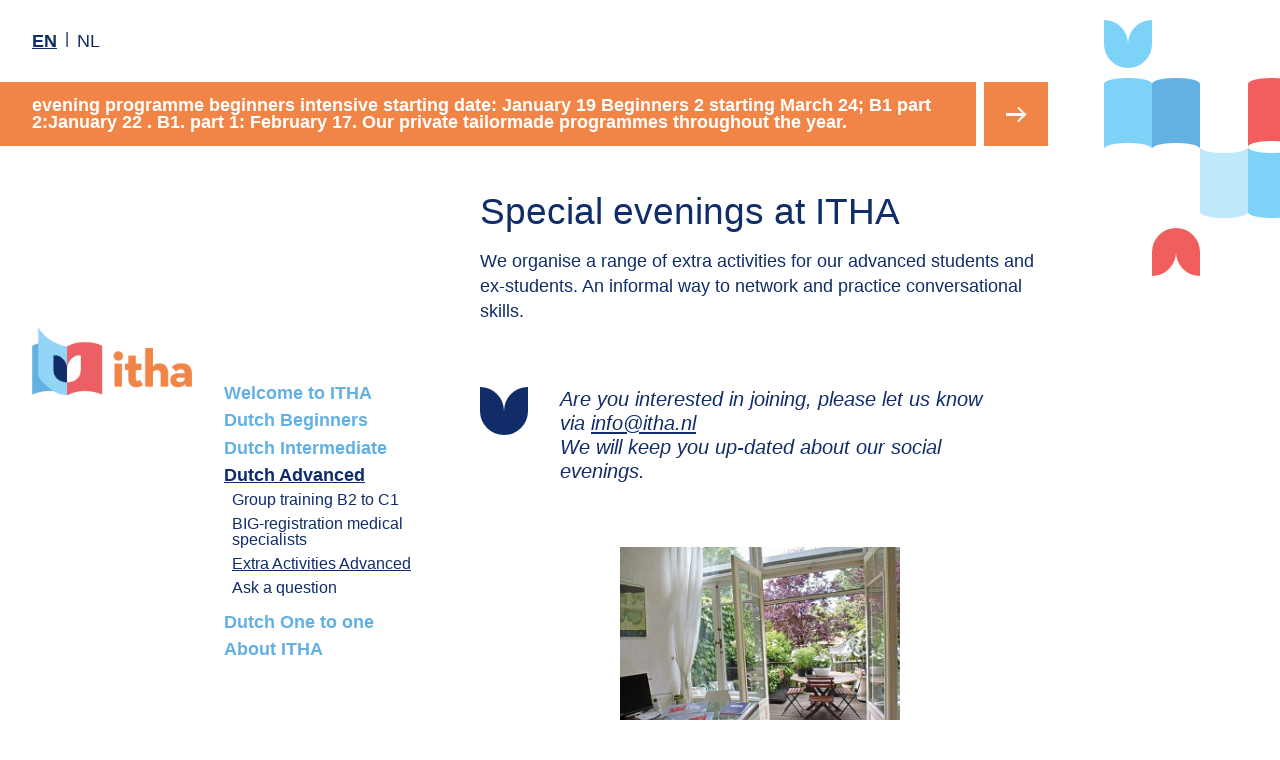

--- FILE ---
content_type: text/html; charset=UTF-8
request_url: https://itha.nl/extra-activiteiten/excursie-architectuur
body_size: 29732
content:
<!DOCTYPE html>
<html lang="en">
<head>
  
  <title>Extra Activities Advanced - ITHA - Dutch Language Institute Rotterdam</title>
  <meta charset="utf-8" />
  <meta name="description" content="ITHA language institute specialized in Dutch language courses since 1991
We organize intensive Dutch language programs for foreigners from absolute beginners to state exam level NT2-2 and C1." />
  <meta name="keywords" content="expats,expatriot,rotterdam,delft,ridderkerk,spijkenisse,cappelle ijssel,schiedam,beginners dutch,NT2,inburgering,dutch for foreigners,advanced course dutch,dutch lessons,dutch conversation,dutch language,the netherlands,dutch school,nonnen vught,inburger examen,schrijfvaardigheid,language institute,language,language training,Dutch for foreigners,intensive course Dutch,C1 level,B1 level,beginners course,summer course Dutch,Intensive training Dutch,Holland,Dutch course in the Netherlands,Dutch in Rotterdam,intermediate course Dutch,Speaking course,Bigg-registration,Intensive training dutch,Week training Dutch,The nuns,A2 level,learn dutch,Dutch for expats,tailor-made program,individual program,NT2 exam,flexible schedule course,tailor-made Dutch course,small groups,best Dutch courses,ITHA,Dutch Language Institute,ITHA dutch language institute The Hage,course Dutch,Breda,learn Dutch,Dutch B1,individual programme Dutch,medical Dutch,taaltaal,Dutch individual programme,bespoke Dutch,Dutch for British people,Dutch for architects,Dutch course in Rotterdam,Dutch online,Bigg registration,Delft,centrum rotterdam,architect offices,De Zwarte Hond,dutch for managers and speciallists,MBA,Erasmus Universiteit,Erasmus Medisch Centrum,Unilever" />
  <meta name="robots" content="index, follow" />
  <meta name="viewport" content="width=device-width,initial-scale=1.0">
  
  
  <link rel="stylesheet" type="text/css" href="https://itha.nl/assets/css/screen.css?v=20190516090459">
  
  <script>!function(w,a){a.classList.add('js'),'ontouchstart'in w&&(a.classList.add('touch'))}(window,document.documentElement)</script>
  
  
  <script defer src="https://itha.nl/assets/js/scripts.js?v=20190516090459"></script>
  
  

  <!-- Google Analytics -->
  <script>
  (function(i,s,o,g,r,a,m){i['GoogleAnalyticsObject']=r;i[r]=i[r]||function(){
  (i[r].q=i[r].q||[]).push(arguments)},i[r].l=1*new Date();a=s.createElement(o),
  m=s.getElementsByTagName(o)[0];a.async=1;a.src=g;m.parentNode.insertBefore(a,m)
  })(window,document,'script','https://www.google-analytics.com/analytics.js','ga');

  ga('create', 'UA-3119465-1', 'auto');
  ga('send', 'pageview');
  </script>
  <!-- End Google Analytics -->

</head>

<body>


<header class="header">

  <ul class="languages">
        <li lang="en">
      <a class="icon-flag-en" href="https://itha.nl/extra-activiteiten/excursie-architectuur">
        en      </a>
    </li>
        <li lang="nl">
      <a class="icon-flag-nl" href="https://itha.nl/nl/extra-activiteiten/excursie-architectuur">
        nl      </a>
    </li>
      </ul>

</header>

  <div class="highlight">
          <a href="https://www.itha.nl/nederlands-beginners/kleine-avondgroepen-beginners-1-en-beginners-2">
        <p>evening programme  beginners intensive  starting date: January 19  Beginners 2 starting March 24; B1 part 2:January 22 . B1. part 1: February 17. Our private tailormade programmes throughout  the year.</p>          </a>
      </div>


<div class="breadcrumb">
    <ol>
    <li><a href="https://itha.nl">ITHA</a></li>
      <li><a href="https://itha.nl/extra-activiteiten">Dutch Advanced</a></li>
      <li>Extra Activities Advanced</li>
  </ol>
</div>
  
<div class="container">

  <article class="content">
  	
    <h1>Special evenings at ITHA</h1>
<p>We organise a range of extra activities for our advanced students and ex-students. An informal way to network and practice conversational skills.</p>
<blockquote>
<p>Are  you interested in joining, please let us know via <a href=mailto:info@itha.nl?subject=webquery>info@itha.nl</a><br />
We will keep you up-dated about our social evenings.</p>
</blockquote>
<figure class="centre"><img src="https://itha.nl/thumbs/extra-activiteiten/excursie-architectuur/feest-jos-en-elly-2013-027-600x450.jpg" alt="feest-jos-en-elly-2013-027-600x450"><span class="type-1 bg-2"></span></figure>    
    <p class="form-actions" id="form-cancel">
      
          </p>
    <div class="form-container">
                </div>
  
  </article>

  <nav class="nav" id="MENU">
  <a href="#MENU" data-handler="toggle" class="nav-toggle" data-decorator="nav">MENU</a>
  <ul class="menu">
    <li class="menu-home"><a href="https://itha.nl"><i class="icon-logo">ITHA - Dutch Language Institute Rotterdam</i></a></li>
    <li><a style="text-decoration: none;" href="https://itha.nl">Welcome to ITHA</i></a></li>
    		  <li>
			  <a href="https://itha.nl/nederlands-beginners">Dutch Beginners</a>
			  				  <ul>
			      	    			  <li class="kleine-avondgroepen-beginners-1-en-beginners-2">
	    				  <a href="https://itha.nl/nederlands-beginners/kleine-avondgroepen-beginners-1-en-beginners-2">Evening Groups Beginner A0-A2</a>
		  			  </li>
	    		  	    			  <li class="dagprogrammas-intensief">
	    				  <a href="https://itha.nl/nederlands-beginners/dagprogrammas-intensief">Day programmes beginners intensive</a>
		  			  </li>
	    		  	    			  <li class="minigroep-op-maat">
	    				  <a href="https://itha.nl/nederlands-beginners/minigroep-op-maat">Minigroup tailormade</a>
		  			  </li>
	    		  	    			  <li class="extra-activiteiten">
	    				  <a href="https://itha.nl/nederlands-beginners/extra-activiteiten">Extra Activities Beginners</a>
		  			  </li>
	    		  	    			  <li class="vraag-stellen">
	    				  <a href="https://itha.nl/nederlands-beginners/vraag-stellen">Ask a question</a>
		  			  </li>
	    		              
	  			</ul>
	  				  </li>
	  		  <li>
			  <a href="https://itha.nl/nederlands-gevorderden">Dutch Intermediate</a>
			  				  <ul>
			      	    			  <li class="spreekvaardigheid">
	    				  <a href="https://itha.nl/nederlands-gevorderden/spreekvaardigheid">A2+ &quot;Structured speaking&quot;</a>
		  			  </li>
	    		  	    			  <li class="b1-1-niveau-en-b1-2-niveau">
	    				  <a href="https://itha.nl/nederlands-gevorderden/b1-1-niveau-en-b1-2-niveau">B1 courses</a>
		  			  </li>
	    		  	    			  <li class="maatwerk-voor-architecten-en-bouwkundigen">
	    				  <a href="https://itha.nl/nederlands-gevorderden/maatwerk-voor-architecten-en-bouwkundigen">Special language package for architects</a>
		  			  </li>
	    		  	    			  <li class="staatsexamen-nt2-2">
	    				  <a href="https://itha.nl/nederlands-gevorderden/staatsexamen-nt2-2">Exam NT2.2</a>
		  			  </li>
	    		  	    			  <li class="extra-activiteiten">
	    				  <a href="https://itha.nl/nederlands-gevorderden/extra-activiteiten">Extra Activities Intermediate</a>
		  			  </li>
	    		  	    			  <li class="vraag-stellen">
	    				  <a href="https://itha.nl/nederlands-gevorderden/vraag-stellen">Ask a question</a>
		  			  </li>
	    		              
	  			</ul>
	  				  </li>
	  		  <li>
			  <a class="active" href="https://itha.nl/extra-activiteiten">Dutch Advanced</a>
			  				  <ul>
			      	    			  <li class="groepscursus-b2">
	    				  <a href="https://itha.nl/extra-activiteiten/groepscursus-b2">Group training B2 to C1</a>
		  			  </li>
	    		  	    			  <li class="big-registratie-medisch-specialisten">
	    				  <a href="https://itha.nl/extra-activiteiten/big-registratie-medisch-specialisten">BIG-registration medical specialists</a>
		  			  </li>
	    		  	    			  <li class="excursie-architectuur">
	    				  <a class="active" href="https://itha.nl/extra-activiteiten/excursie-architectuur">Extra Activities Advanced</a>
		  			  </li>
	    		  	    			  <li class="vraag-stellen">
	    				  <a href="https://itha.nl/extra-activiteiten/vraag-stellen">Ask a question</a>
		  			  </li>
	    		              
	  			</ul>
	  				  </li>
	  		  <li>
			  <a href="https://itha.nl/individueel-programma">Dutch One to one</a>
			  				  <ul>
			      	    			  <li class="intensive-week-training">
	    				  <a href="https://itha.nl/individueel-programma/intensive-week-training">Beginners 1 or 2 weeks intensive</a>
		  			  </li>
	    		  	    			  <li class="individueel-programma-op-maat">
	    				  <a href="https://itha.nl/individueel-programma/individueel-programma-op-maat">Intermediate/Advanced bespoke</a>
		  			  </li>
	    		  	    			  <li class="vraag-stellen">
	    				  <a href="https://itha.nl/individueel-programma/vraag-stellen">Ask a question</a>
		  			  </li>
	    		              
	  			</ul>
	  				  </li>
	  		  <li>
			  <a href="https://itha.nl/locatie-inschrijven">About ITHA</a>
			  				  <ul>
			      	    			  <li class="vraag-stellen">
	    				  <a href="https://itha.nl/locatie-inschrijven/vraag-stellen">Ask a question</a>
		  			  </li>
	    		  	    			  <li class="onze-cursisten-werken-voor">
	    				  <a href="https://itha.nl/locatie-inschrijven/onze-cursisten-werken-voor">Sectors, businesses and organisations</a>
		  			  </li>
	    		  	    			  <li class="itha-voorwaarden">
	    				  <a href="https://itha.nl/locatie-inschrijven/itha-voorwaarden">ITHA terms and conditions</a>
		  			  </li>
	    		  	    			  <li class="privacy-policy">
	    				  <a href="https://itha.nl/locatie-inschrijven/privacy-policy">Privacy policy</a>
		  			  </li>
	    		              
	  			</ul>
	  				  </li>
	    </ul>
  
  <div class="social">
    <p>Follow us on <a href="https://nl-nl.facebook.com/ITHA-Dutch-Language-Institute-Rotterdam-179136748801086/" rel="noopener noreferrer" target="_blank">facebook</a></p>  </div>
  <ul class="languages">
        <li lang="en">
      <a class="icon-flag-en" href="https://itha.nl/extra-activiteiten/excursie-architectuur">
        en      </a>
    </li>
        <li lang="nl">
      <a class="icon-flag-nl" href="https://itha.nl/nl/extra-activiteiten/excursie-architectuur">
        nl      </a>
    </li>
      </ul>
  
</nav>

</div>
<footer>
  
  <ul class="logos">
          <li>
                  <a href="https://www.crkbo.nl/">
                  <img src="https://itha.nl/thumbs/crkbo_instelling_cmyk-117x100.png" alt="CRKBO">
                  </a>
                
      </li>
      </ul>

	<address class="address">
		<p>1991 - 2026 <strong>ITHA</strong><br />
Dutch Language Institute<br />
Mathenesserlaan 253 - 3021HD  Rotterdam</p>	</address>
	<div class="contact">
		<p><a href="tel:+31104254579">+31 10 4254579</a><br />
<a href="mailto:&#x69;&#110;&#102;&#x6f;&#x40;&#105;&#116;&#x68;&#97;&#46;&#x6e;&#108;">&#x69;&#x6e;&#x66;&#111;&#x40;&#105;&#116;&#x68;&#97;&#46;&#110;&#108;</a></p>    <p>Follow us on <a href="https://nl-nl.facebook.com/ITHA-Dutch-Language-Institute-Rotterdam-179136748801086/" rel="noopener noreferrer" target="_blank">facebook</a></p>  </div>
  
  <div class="footer-bg">
          <span class="type-1 bg-5"></span>
          <span class="type-1 bg-2"></span>
          <span class="type-1 bg-3"></span>
          <span class="type-1 bg-5"></span>
          <span class="type-1 bg-4"></span>
          <span class="type-1 bg-2"></span>
          <span class="type-1 bg-1"></span>
          <span class="type-1 bg-4"></span>
          <span class="type-1 bg-2"></span>
          <span class="type-1 bg-3"></span>
          <span class="type-1 bg-4"></span>
          <span class="type-1 bg-5"></span>
          <span class="type-1 bg-1"></span>
          <span class="type-1 bg-5"></span>
          <span class="type-1 bg-3"></span>
          <span class="type-1 bg-3"></span>
          <span class="type-1 bg-4"></span>
          <span class="type-1 bg-3"></span>
          <span class="type-1 bg-5"></span>
          <span class="type-1 bg-3"></span>
          <span class="type-1 bg-1"></span>
          <span class="type-1 bg-5"></span>
          <span class="type-1 bg-1"></span>
          <span class="type-1 bg-4"></span>
          <span class="type-1 bg-5"></span>
          <span class="type-1 bg-2"></span>
          <span class="type-1 bg-5"></span>
          <span class="type-1 bg-4"></span>
          <span class="type-1 bg-2"></span>
          <span class="type-1 bg-3"></span>
          <span class="type-1 bg-2"></span>
          <span class="type-1 bg-4"></span>
          <span class="type-1 bg-2"></span>
          <span class="type-1 bg-2"></span>
          <span class="type-1 bg-4"></span>
          <span class="type-1 bg-2"></span>
          <span class="type-1 bg-3"></span>
          <span class="type-1 bg-4"></span>
          <span class="type-1 bg-3"></span>
          <span class="type-1 bg-1"></span>
          <span class="type-1 bg-1"></span>
          <span class="type-1 bg-4"></span>
          <span class="type-1 bg-5"></span>
          <span class="type-1 bg-2"></span>
          <span class="type-1 bg-3"></span>
          <span class="type-1 bg-1"></span>
          <span class="type-1 bg-2"></span>
          <span class="type-1 bg-5"></span>
          <span class="type-1 bg-3"></span>
          <span class="type-1 bg-1"></span>
          <span class="type-1 bg-1"></span>
          <span class="type-1 bg-3"></span>
          <span class="type-1 bg-1"></span>
          <span class="type-1 bg-5"></span>
          <span class="type-1 bg-2"></span>
          <span class="type-1 bg-5"></span>
          <span class="type-1 bg-3"></span>
          <span class="type-1 bg-3"></span>
          <span class="type-1 bg-2"></span>
          <span class="type-1 bg-4"></span>
          <span class="type-1 bg-2"></span>
          <span class="type-1 bg-5"></span>
          <span class="type-1 bg-5"></span>
          <span class="type-1 bg-2"></span>
          <span class="type-1 bg-2"></span>
          <span class="type-1 bg-2"></span>
          <span class="type-1 bg-3"></span>
          <span class="type-1 bg-1"></span>
          <span class="type-1 bg-1"></span>
          <span class="type-1 bg-5"></span>
          <span class="type-1 bg-4"></span>
          <span class="type-1 bg-2"></span>
          <span class="type-1 bg-3"></span>
          <span class="type-1 bg-5"></span>
          <span class="type-1 bg-5"></span>
          <span class="type-1 bg-1"></span>
          <span class="type-1 bg-3"></span>
          <span class="type-1 bg-2"></span>
          <span class="type-1 bg-4"></span>
          <span class="type-1 bg-4"></span>
          <span class="type-1 bg-4"></span>
          <span class="type-1 bg-4"></span>
          <span class="type-1 bg-3"></span>
          <span class="type-1 bg-1"></span>
          <span class="type-1 bg-3"></span>
          <span class="type-1 bg-1"></span>
          <span class="type-1 bg-3"></span>
          <span class="type-1 bg-4"></span>
          <span class="type-1 bg-5"></span>
          <span class="type-1 bg-5"></span>
          <span class="type-1 bg-3"></span>
          <span class="type-1 bg-5"></span>
          <span class="type-1 bg-1"></span>
          <span class="type-1 bg-2"></span>
          <span class="type-1 bg-1"></span>
          <span class="type-1 bg-1"></span>
          <span class="type-1 bg-4"></span>
          <span class="type-1 bg-1"></span>
          <span class="type-1 bg-3"></span>
          <span class="type-1 bg-1"></span>
          <span class="type-1 bg-1"></span>
          <span class="type-1 bg-3"></span>
          <span class="type-1 bg-3"></span>
          <span class="type-1 bg-4"></span>
          <span class="type-1 bg-1"></span>
          <span class="type-1 bg-1"></span>
          <span class="type-1 bg-4"></span>
          <span class="type-1 bg-4"></span>
          <span class="type-1 bg-4"></span>
          <span class="type-1 bg-1"></span>
          <span class="type-1 bg-5"></span>
          <span class="type-1 bg-5"></span>
          <span class="type-1 bg-3"></span>
          <span class="type-1 bg-4"></span>
          <span class="type-1 bg-4"></span>
          <span class="type-1 bg-2"></span>
          <span class="type-1 bg-2"></span>
          <span class="type-1 bg-2"></span>
          <span class="type-1 bg-5"></span>
          <span class="type-1 bg-1"></span>
          <span class="type-1 bg-3"></span>
          <span class="type-1 bg-2"></span>
          <span class="type-1 bg-4"></span>
          <span class="type-1 bg-1"></span>
          <span class="type-1 bg-1"></span>
          <span class="type-1 bg-5"></span>
          <span class="type-1 bg-1"></span>
          <span class="type-1 bg-1"></span>
          <span class="type-1 bg-1"></span>
          <span class="type-1 bg-5"></span>
          <span class="type-1 bg-5"></span>
          <span class="type-1 bg-3"></span>
          <span class="type-1 bg-1"></span>
          <span class="type-1 bg-3"></span>
          <span class="type-1 bg-3"></span>
          <span class="type-1 bg-4"></span>
          <span class="type-1 bg-5"></span>
          <span class="type-1 bg-2"></span>
          <span class="type-1 bg-1"></span>
          <span class="type-1 bg-2"></span>
          <span class="type-1 bg-3"></span>
          <span class="type-1 bg-5"></span>
          <span class="type-1 bg-2"></span>
          <span class="type-1 bg-2"></span>
          <span class="type-1 bg-2"></span>
          <span class="type-1 bg-4"></span>
          <span class="type-1 bg-3"></span>
          <span class="type-1 bg-1"></span>
          <span class="type-1 bg-4"></span>
          <span class="type-1 bg-2"></span>
          <span class="type-1 bg-1"></span>
          <span class="type-1 bg-5"></span>
          <span class="type-1 bg-3"></span>
          <span class="type-1 bg-1"></span>
          <span class="type-1 bg-1"></span>
          <span class="type-1 bg-5"></span>
          <span class="type-1 bg-5"></span>
          <span class="type-1 bg-3"></span>
          <span class="type-1 bg-4"></span>
          <span class="type-1 bg-2"></span>
          <span class="type-1 bg-3"></span>
          <span class="type-1 bg-1"></span>
          <span class="type-1 bg-2"></span>
          <span class="type-1 bg-2"></span>
          <span class="type-1 bg-4"></span>
          <span class="type-1 bg-1"></span>
          <span class="type-1 bg-2"></span>
          <span class="type-1 bg-3"></span>
          <span class="type-1 bg-2"></span>
          <span class="type-1 bg-5"></span>
          <span class="type-1 bg-4"></span>
          <span class="type-1 bg-4"></span>
          <span class="type-1 bg-5"></span>
          <span class="type-1 bg-2"></span>
          <span class="type-1 bg-4"></span>
          <span class="type-1 bg-5"></span>
          <span class="type-1 bg-3"></span>
          <span class="type-1 bg-5"></span>
          <span class="type-1 bg-2"></span>
          <span class="type-1 bg-1"></span>
          <span class="type-1 bg-3"></span>
          <span class="type-1 bg-3"></span>
          <span class="type-1 bg-2"></span>
          <span class="type-1 bg-4"></span>
          <span class="type-1 bg-5"></span>
          <span class="type-1 bg-5"></span>
          <span class="type-1 bg-3"></span>
          <span class="type-1 bg-5"></span>
          <span class="type-1 bg-1"></span>
          <span class="type-1 bg-2"></span>
          <span class="type-1 bg-5"></span>
          <span class="type-1 bg-1"></span>
          <span class="type-1 bg-4"></span>
          <span class="type-1 bg-2"></span>
          <span class="type-1 bg-4"></span>
          <span class="type-1 bg-4"></span>
          <span class="type-1 bg-3"></span>
          <span class="type-1 bg-3"></span>
          <span class="type-1 bg-3"></span>
          <span class="type-1 bg-1"></span>
      </div>
  <div class="footer-bg">
          <span class="type-1 bg-2"></span>
          <span class="type-1 bg-4"></span>
          <span class="type-1 bg-4"></span>
          <span class="type-1 bg-3"></span>
          <span class="type-1 bg-5"></span>
          <span class="type-1 bg-5"></span>
          <span class="type-1 bg-4"></span>
          <span class="type-1 bg-2"></span>
          <span class="type-1 bg-4"></span>
          <span class="type-1 bg-1"></span>
          <span class="type-1 bg-4"></span>
          <span class="type-1 bg-1"></span>
          <span class="type-1 bg-2"></span>
          <span class="type-1 bg-4"></span>
          <span class="type-1 bg-5"></span>
          <span class="type-1 bg-2"></span>
          <span class="type-1 bg-1"></span>
          <span class="type-1 bg-5"></span>
          <span class="type-1 bg-5"></span>
          <span class="type-1 bg-2"></span>
          <span class="type-1 bg-4"></span>
          <span class="type-1 bg-5"></span>
          <span class="type-1 bg-2"></span>
          <span class="type-1 bg-5"></span>
          <span class="type-1 bg-2"></span>
          <span class="type-1 bg-2"></span>
          <span class="type-1 bg-1"></span>
          <span class="type-1 bg-2"></span>
          <span class="type-1 bg-3"></span>
          <span class="type-1 bg-1"></span>
          <span class="type-1 bg-3"></span>
          <span class="type-1 bg-2"></span>
          <span class="type-1 bg-1"></span>
          <span class="type-1 bg-1"></span>
          <span class="type-1 bg-4"></span>
          <span class="type-1 bg-3"></span>
          <span class="type-1 bg-4"></span>
          <span class="type-1 bg-4"></span>
          <span class="type-1 bg-4"></span>
          <span class="type-1 bg-5"></span>
          <span class="type-1 bg-1"></span>
          <span class="type-1 bg-4"></span>
          <span class="type-1 bg-1"></span>
          <span class="type-1 bg-1"></span>
          <span class="type-1 bg-4"></span>
          <span class="type-1 bg-5"></span>
          <span class="type-1 bg-5"></span>
          <span class="type-1 bg-1"></span>
          <span class="type-1 bg-4"></span>
          <span class="type-1 bg-4"></span>
          <span class="type-1 bg-3"></span>
          <span class="type-1 bg-1"></span>
          <span class="type-1 bg-1"></span>
          <span class="type-1 bg-5"></span>
          <span class="type-1 bg-2"></span>
          <span class="type-1 bg-3"></span>
          <span class="type-1 bg-1"></span>
          <span class="type-1 bg-3"></span>
          <span class="type-1 bg-4"></span>
          <span class="type-1 bg-3"></span>
          <span class="type-1 bg-4"></span>
          <span class="type-1 bg-4"></span>
          <span class="type-1 bg-1"></span>
          <span class="type-1 bg-4"></span>
          <span class="type-1 bg-5"></span>
          <span class="type-1 bg-5"></span>
          <span class="type-1 bg-4"></span>
          <span class="type-1 bg-4"></span>
          <span class="type-1 bg-1"></span>
          <span class="type-1 bg-5"></span>
          <span class="type-1 bg-1"></span>
          <span class="type-1 bg-5"></span>
          <span class="type-1 bg-1"></span>
          <span class="type-1 bg-4"></span>
          <span class="type-1 bg-5"></span>
          <span class="type-1 bg-5"></span>
          <span class="type-1 bg-5"></span>
          <span class="type-1 bg-4"></span>
          <span class="type-1 bg-3"></span>
          <span class="type-1 bg-2"></span>
          <span class="type-1 bg-5"></span>
          <span class="type-1 bg-3"></span>
          <span class="type-1 bg-3"></span>
          <span class="type-1 bg-4"></span>
          <span class="type-1 bg-4"></span>
          <span class="type-1 bg-5"></span>
          <span class="type-1 bg-3"></span>
          <span class="type-1 bg-5"></span>
          <span class="type-1 bg-3"></span>
          <span class="type-1 bg-4"></span>
          <span class="type-1 bg-1"></span>
          <span class="type-1 bg-1"></span>
          <span class="type-1 bg-3"></span>
          <span class="type-1 bg-2"></span>
          <span class="type-1 bg-1"></span>
          <span class="type-1 bg-5"></span>
          <span class="type-1 bg-4"></span>
          <span class="type-1 bg-2"></span>
          <span class="type-1 bg-4"></span>
          <span class="type-1 bg-5"></span>
          <span class="type-1 bg-5"></span>
          <span class="type-1 bg-2"></span>
          <span class="type-1 bg-3"></span>
          <span class="type-1 bg-3"></span>
          <span class="type-1 bg-3"></span>
          <span class="type-1 bg-1"></span>
          <span class="type-1 bg-5"></span>
          <span class="type-1 bg-5"></span>
          <span class="type-1 bg-1"></span>
          <span class="type-1 bg-5"></span>
          <span class="type-1 bg-3"></span>
          <span class="type-1 bg-1"></span>
          <span class="type-1 bg-5"></span>
          <span class="type-1 bg-5"></span>
          <span class="type-1 bg-5"></span>
          <span class="type-1 bg-2"></span>
          <span class="type-1 bg-2"></span>
          <span class="type-1 bg-2"></span>
          <span class="type-1 bg-1"></span>
          <span class="type-1 bg-3"></span>
          <span class="type-1 bg-1"></span>
          <span class="type-1 bg-5"></span>
          <span class="type-1 bg-4"></span>
          <span class="type-1 bg-1"></span>
          <span class="type-1 bg-4"></span>
          <span class="type-1 bg-4"></span>
          <span class="type-1 bg-5"></span>
          <span class="type-1 bg-1"></span>
          <span class="type-1 bg-4"></span>
          <span class="type-1 bg-5"></span>
          <span class="type-1 bg-4"></span>
          <span class="type-1 bg-4"></span>
          <span class="type-1 bg-1"></span>
          <span class="type-1 bg-5"></span>
          <span class="type-1 bg-4"></span>
          <span class="type-1 bg-5"></span>
          <span class="type-1 bg-3"></span>
          <span class="type-1 bg-4"></span>
          <span class="type-1 bg-4"></span>
          <span class="type-1 bg-2"></span>
          <span class="type-1 bg-4"></span>
          <span class="type-1 bg-4"></span>
          <span class="type-1 bg-3"></span>
          <span class="type-1 bg-3"></span>
          <span class="type-1 bg-3"></span>
          <span class="type-1 bg-3"></span>
          <span class="type-1 bg-5"></span>
          <span class="type-1 bg-4"></span>
          <span class="type-1 bg-3"></span>
          <span class="type-1 bg-3"></span>
          <span class="type-1 bg-2"></span>
          <span class="type-1 bg-2"></span>
          <span class="type-1 bg-1"></span>
          <span class="type-1 bg-1"></span>
          <span class="type-1 bg-5"></span>
          <span class="type-1 bg-4"></span>
          <span class="type-1 bg-1"></span>
          <span class="type-1 bg-2"></span>
          <span class="type-1 bg-3"></span>
          <span class="type-1 bg-1"></span>
          <span class="type-1 bg-3"></span>
          <span class="type-1 bg-4"></span>
          <span class="type-1 bg-2"></span>
          <span class="type-1 bg-4"></span>
          <span class="type-1 bg-3"></span>
          <span class="type-1 bg-3"></span>
          <span class="type-1 bg-3"></span>
          <span class="type-1 bg-1"></span>
          <span class="type-1 bg-2"></span>
          <span class="type-1 bg-3"></span>
          <span class="type-1 bg-3"></span>
          <span class="type-1 bg-5"></span>
          <span class="type-1 bg-5"></span>
          <span class="type-1 bg-4"></span>
          <span class="type-1 bg-5"></span>
          <span class="type-1 bg-5"></span>
          <span class="type-1 bg-1"></span>
          <span class="type-1 bg-4"></span>
          <span class="type-1 bg-5"></span>
          <span class="type-1 bg-4"></span>
          <span class="type-1 bg-2"></span>
          <span class="type-1 bg-2"></span>
          <span class="type-1 bg-3"></span>
          <span class="type-1 bg-1"></span>
          <span class="type-1 bg-2"></span>
          <span class="type-1 bg-5"></span>
          <span class="type-1 bg-1"></span>
          <span class="type-1 bg-4"></span>
          <span class="type-1 bg-3"></span>
          <span class="type-1 bg-2"></span>
          <span class="type-1 bg-3"></span>
          <span class="type-1 bg-2"></span>
          <span class="type-1 bg-3"></span>
          <span class="type-1 bg-1"></span>
          <span class="type-1 bg-2"></span>
          <span class="type-1 bg-2"></span>
          <span class="type-1 bg-3"></span>
          <span class="type-1 bg-2"></span>
          <span class="type-1 bg-5"></span>
          <span class="type-1 bg-5"></span>
      </div>
  

</footer>

<div class="bg">
  <span class="type-0 bg-1"></span>
  <span class="type-1 bg-3"></span>
  <span class="type-1 bg-1"></span>
  <span class="type-1 bg-5"></span>
  <span class="type-1 type-flip-v bg-1"></span>
  <span class="type-1 type-flip-v bg-2"></span>
  <span class="type-0 type-flip-v bg-3"></span>


  <span class="type-0 bg-5"></span>
  <span class="type-1 bg-5"></span>
  <span class="type-1 bg-1"></span>
  <span class="type-1 bg-3"></span>
  <span class="type-1 type-flip-v bg-1"></span>
  <span class="type-1 type-flip-v bg-2"></span>
  <span class="type-0 bg-1"></span>
  
  <span class="type-1 bg-1"></span>
  <span class="type-1 bg-3"></span>
  <span class="type-1 bg-5"></span>
  <span class="type-1 type-flip-v bg-2"></span>
  <span class="type-1 type-flip-v bg-1"></span>
  

</div>

<script>document.body.addEventListener('keydown',function(e){13==e.keyCode&&e.ctrlKey&&(document.location.href='https://itha.nl/panel')});</script>
</body>
</html>

--- FILE ---
content_type: text/css
request_url: https://itha.nl/assets/css/screen.css?v=20190516090459
body_size: 16531
content:
@charset "UTF-8";
@import "https://fonts.googleapis.com/css?family=Josefin+Sans:100,300,400,400i,600,700|Open+Sans:100,400,400i,700";
html, body, h1, h2, h3, h4, h5, h6, fieldset, figure, blockquote, dl, dt, dd { margin: 0; padding: 0; border: none; }

html { background-color: #fff; }

body { overflow-x: hidden; }

p, ol, ul, dl { margin-top: 0; margin-bottom: 1.61rem; }

.content img, .main img, figure img { display: block; max-width: 100%; }

.content img { width: 100%; height: auto; }

button::-moz-focus-inner { padding: 0; border: 0; }

.type-body, body, input, select, textarea, button { font-family: Calibri, Candara, Segoe, Segoe UI, Optima, Arial, sans-serif; }

.type-heading, h1, h2, h3, h4, .nav { font-family: arial; font-family: 'Josefin Sans', sans-serif; font-family: Calibri, Candara, Segoe, Segoe UI, Optima, Arial, sans-serif; }

body, input, select, textarea, button { font-size: 1.15rem; line-height: 1.4; color: #102d69; }
@media (max-width: 900px) { body, input, select, textarea, button { font-size: 1rem; } }

a { color: #102d69; text-decoration: underline; }
a:hover { color: #000; }

h1, h2, h3, h4 { margin-bottom: .5em; }

h1 { font-size: 2em; line-height: 1; margin-top: 1em; font-weight: 400; }
h1:first-child { margin-top: 0; }
@media (max-width: 900px) { h1 { font-size: 1.6em; } }

h2 { font-size: 1.4em; line-height: 1.1; margin-top: 2em; font-weight: 400; color: #102d69; }
h2:first-child { margin-top: 0; }
@media (max-width: 900px) { h2 { font-size: 1.2em; } }

h1 + h2 { margin-top: -.5em; }

h3 { font-size: 1em; line-height: 1.4; font-weight: 700; }

body { padding: 1rem; }

.container { display: flex; max-width: 64rem; z-index: 2; margin-left: -1rem; padding-left: 1rem; margin-top: -1rem; padding-top: 1rem; }

nav { flex-basis: 26rem; padding: 1rem; order: -1; flex-shrink: 0; flex-grow: 0; }
nav .menu { position: -webkit-sticky; position: sticky; top: 1rem; margin-top: 20vh; }
@media (max-width: 72rem) { nav .menu { margin-top: 0; } }
@media (max-width: 72rem) { nav { flex-shrink: 1; } }

article { position: relative; margin: 0 0 1rem 1rem; padding-top: 2rem; }
@media (max-width: 900px) { article { margin: 0; padding-top: 1rem; } }

.breadcrumb { display: none; }

.languages { list-style: none; font-size: 0; line-height: 1; padding: .5rem; margin: 0; text-transform: uppercase; }
.languages li { display: inline-block; }
.languages li:before { content: '|'; position: relative; font-size: 1rem; line-height: 1; top: -.2em; }
.languages li:first-child:before { display: none; }
.languages a { display: inline-block; font-size: 1.15rem; padding: .5rem; text-decoration: none; }
@media (max-width: 900px) { .languages { display: none; } }

html[lang="en"] [lang="en"], html[lang="nl"] [lang="nl"] { font-weight: 700; }
html[lang="en"] [lang="en"] a, html[lang="nl"] [lang="nl"] a { text-decoration: underline; }

.content p:empty { display: none; }
.content figure { position: relative; margin-bottom: 1.61rem; transform: translate3d(4rem, 0, 0); }
@media (max-width: 72rem) { .content figure { transform: none; margin-left: 4rem; } }
.content figure .type-1 { position: absolute; left: -4rem; top: 0; }
.content figure img { width: auto; }
.content figure.center, .content figure.centre { width: 50%; margin: 0 auto 1rem auto; transform: none; }
.content figure.center .type-1, .content figure.centre .type-1 { display: none; }
@media (max-width: 900px) { .content figure.center, .content figure.centre { margin-left: 0; margin-right: 0; width: auto; } }
.content figure.left { width: 50%; float: left; margin: 0 1rem 1rem 0; transform: none; }
.content figure.left .type-1 { display: none; }
@media (max-width: 900px) { .content figure.left { margin-right: 0; width: auto; float: none; } }
.content figure.right { width: 50%; float: right; margin: 0 0 1rem 1rem; transform: none; }
.content figure.right .type-1 { display: none; }
@media (max-width: 900px) { .content figure.right { margin-left: 0; width: auto; float: none; } }
.content figure.left + h2, .content figure.right + h2 { margin-top: 0; }
@media (max-width: 72rem) { .content figure.left + h2, .content figure.right + h2 { margin-top: 2em; } }
.content ul { padding-left: 0; list-style: none; }
.content ul li { position: relative; padding-left: 1.5rem; margin-bottom: .5em; }
.content ul li:before { content: '—'; font-weight: bold; position: absolute; left: 0; top: 0; }
.content blockquote { position: relative; clear: both; font-size: 1.1em; line-height: 1.2; font-weight: 400; margin-right: 2rem; padding-left: 5rem; margin-top: 4rem; margin-bottom: 4rem; font-style: italic; }
.content blockquote:before, .content blockquote:after { content: ''; position: absolute; left: 0; top: 0; width: 1.5rem; height: 3rem; background-color: #102d69; border-radius: 0 3rem 0 3rem; }
.content blockquote:after { left: 1.5rem; border-radius: 3rem 0 3rem 0; }
@media (max-width: 900px) { .content blockquote { padding-left: 4rem; margin: 2rem 0; } }

.icon-logo { display: block; font-size: 0; color: rgba(255, 255, 255, 0); background-image: url("../img/ico_logo.png"); background-repeat: no-repeat; background-size: 100% auto; height: 0; padding-top: 43.223%; }

.icon-facebook, .nav .social a[href*="facebook"]:before { display: inline-block; width: 22px; height: 22px; background-image: url("../img/ico_facebook-inverse.png"); background-repeat: no-repeat; background-size: 100% auto; border-radius: 3px; }

.nav { line-height: 1; }
.nav .menu { padding-left: 12rem; padding-top: 3.6rem; }
@media (max-width: 72rem) { .nav .menu { padding-top: 0; padding-left: 0; } }
.nav ul { padding-left: 0; list-style: none; }
.nav ul ul { display: none; margin: 0 0 .5rem; }
.nav ul ul a { font-size: 1rem; color: #102d69; font-weight: 400; padding-left: .5rem; }
.nav ul .active + ul { display: block; }
.nav .menu-home { width: 12rem; position: absolute; left: 0; top: 0; }
.nav .menu-home a { display: block; margin-right: 2rem; }
@media (max-width: 72rem) { .nav .menu-home { position: static; margin-bottom: 2rem; } }
.nav a { display: block; font-size: 1em; color: #63b0e3; padding: .25em 0; text-decoration: none; font-weight: 700; }
.nav a:hover { text-decoration: underline; }
.nav a.active { color: #102d69; text-decoration: underline; }
.nav .languages { display: none; }
.nav .social { display: none; }
.nav .social a[href*="facebook"]:before { content: ''; vertical-align: middle; margin-right: .25em; margin-left: .5em; margin-top: -3px; }

.nav .nav-toggle { position: fixed; z-index: 11; right: 1rem; top: 1.2rem; padding: 1rem; color: #102d69; display: none; padding-right: 1.5em; }
.nav .nav-toggle:after, .nav .nav-toggle:before { content: ''; position: absolute; top: calc(50% - .5em - 1px); right: 0; width: calc(1em - 1px); height: calc(1em - 1px); box-sizing: border-box; border-top: 3px solid #102d69; border-bottom: 3px solid #102d69; }
.nav .nav-toggle:after { border-bottom: 0; margin-top: calc(.5em - 2px); }
.nav .nav-toggle.active:after { border-color: #fff; }
.nav .nav-toggle.active:before { display: none; }

@media (max-width: 900px) { .nav { position: fixed; z-index: 10; left: 0; top: 0; right: 0; background-color: rgba(255, 255, 255, 0.9); max-height: 3rem; overflow: hidden; transition: all .3s; outline: 2px solid rgba(16, 45, 105, 0.2); }
  .nav .nav-toggle { display: block; }
  .nav.active { background-color: #102d69; max-height: 100vh; outline: 100vh solid rgba(16, 45, 105, 0.6); }
  .nav ul ul a { color: #fff; }
  .nav .menu-home { width: 10rem; display: inline-block; margin-top: -1.5rem; margin-bottom: 1rem; }
  .nav .menu-home a { padding: 0; }
  .nav a.active { color: #fff; }
  .nav .languages { display: block; font-size: 1rem; padding: 0; margin: -.5rem; }
  .nav .languages a { padding: .5rem; }
  .nav .social { display: block; }
  .nav .social * { color: #fff; }
  .nav .social p { margin: 2rem 0 .5rem 0; }
  .nav .social a { display: inline; } }
html[lang="en"] .nav [lang="en"] a, html[lang="nl"] .nav [lang="nl"] a { color: #fff; }

.highlight { position: relative; z-index: 3; display: inline-block; margin: 1rem 18rem 1rem -1rem; transform: translate3d(0, 0, 0); transition: all .3s; }
@media (max-width: 72rem) { .highlight { margin-right: 8rem; } }
@media (max-width: 900px) { .highlight { margin-right: 4rem; margin-top: 5rem; } }
.highlight * { color: #102d69; color: #fff; }
.highlight p { position: relative; margin: 0; margin-left: -1rem; padding: .5rem 1rem .5rem 3rem; background-color: #f18447; display: flex; flex-flow: column; justify-content: center; transition: all .3s; font-weight: bold; font-size: 1.1rem; line-height: 1; min-height: 4rem; box-sizing: border-box; }
@media (max-width: 900px) { .highlight p { padding-left: 2rem; } }
.highlight a { position: relative; display: inline-block; text-decoration: none; }
.highlight a p:after { content: ''; position: absolute; right: -4.5rem; top: 0; bottom: 0; width: 4rem; background-color: #7dd3f7; background-color: #f18447; transition: all .3s; }
.highlight a:before { content: ''; position: absolute; z-index: 2; right: -3rem; top: 1.7rem; top: 50%; margin-top: -.3rem; width: .5em; height: .5em; border-right: 2px solid #fff; border-top: 2px solid #fff; transform: rotate(45deg); }
.highlight a:after { content: ''; position: absolute; z-index: 2; right: -3rem; top: 2rem; top: 50%; width: 1em; height: .5em; margin-top: -1px; border-top: 3px solid #fff; }
.highlight:hover { transform: translate3d(1rem, 0, 0); }
.highlight:hover p { background-color: #102d69; }
.highlight:hover * { color: #fff; }
.highlight:hover a p:after { background-color: #102d69; }
@media (max-width: 900px) { .highlight:hover { transform: translate3d(0, 0, 0); } }

footer { position: relative; margin: 0 -1rem -1rem -1rem; padding: 2rem 2rem .5rem 2rem; overflow: hidden; box-shadow: 0 -100px 0 0 #fff inset; line-height: 1.4; padding-top: 5.4rem; display: flex; align-items: center; }
footer * { color: #102d69; }
footer a { text-decoration: none; }
footer a:hover { text-decoration: underline; }
@media (max-width: 72rem) { footer { flex-wrap: wrap; } }
@media (max-width: 900px) { footer { padding: 6rem 1rem .5rem 1rem; } }
footer .contact { position: relative; z-index: 3; text-align: right; margin-left: auto; }
footer .contact p { margin: 0; }
footer .contact strong { font-weight: 700; }
@media (max-width: 900px) { footer .contact { text-align: left; margin: 1rem 0; } }
footer .contact a[href*="facebook"] { font-weight: 700; }
footer address { position: relative; z-index: 3; font-style: normal; }
footer address p { margin: 0; }
footer address strong { font-weight: 700; }
@media (max-width: 900px) { footer address { margin: 1rem 0; } }
footer .logos { position: relative; z-index: 3; list-style: none; flex-basis: 28rem; flex-grow: 0; flex-shrink: 0; padding-left: 0; margin: 0; }
footer .logos li { margin-right: 2rem; }
footer .logos img { height: 44px; }
@media (max-width: 72rem) { footer .logos { flex-basis: 100%; margin: 1rem 0; } }
footer .footer-bg { position: absolute; z-index: 1; pointer-events: none; left: 0; right: -3rem; height: 4rem; top: 0; padding-top: 1rem; height: 4rem; overflow: hidden; white-space: nowrap; }
footer .footer-bg ~ .footer-bg { margin-top: 10rem; height: 8rem; white-space: normal; }
@media (max-width: 72rem) { footer .footer-bg ~ .footer-bg { display: none; } }
footer .footer-bg { font-size: 0; }
footer .footer-bg span { position: relative; }

.footer-bg span:before, .footer-bg span:after, .footer-bg span.type-1 { background-color: #c0e8fb; }
.footer-bg .bg-1 { opacity: .8; }
.footer-bg .bg-2 { opacity: .4; }
.footer-bg .bg-3 { opacity: .6; }
.footer-bg .bg-4 { opacity: .2; }
.footer-bg .bg-5 { opacity: .1; }

.bg { font-size: 0; position: fixed; pointer-events: none; z-index: 39; left: 69rem; width: 100vw; top: 0; bottom: -4rem; z-index: -2; }
.bg span { display: inline-block; vertical-align: top; width: 3rem; height: 4rem; transition: opacity .3s; position: absolute !important; margin-top: 1.25rem; }
.bg span:nth-child(1) { left: 0; top: 0; }
.bg span:nth-child(2) { left: 9rem; top: 4rem; }
.bg span:nth-child(3) { left: 0; top: 4rem; }
.bg span:nth-child(4) { left: 3rem; top: 4rem; }
.bg span:nth-child(5) { left: 9rem; top: 8rem; }
.bg span:nth-child(6) { left: 6rem; top: 8rem; }
.bg span:nth-child(7) { left: 3rem; top: 12rem; }
.bg span:nth-child(8) { left: 12rem; top: 0; }
.bg span:nth-child(9) { left: 21rem; top: 8rem; }
.bg span:nth-child(10) { left: 12rem; top: 4rem; }
.bg span:nth-child(11) { left: 15rem; top: 4rem; }
.bg span:nth-child(12) { left: 21rem; top: 8rem; }
.bg span:nth-child(13) { left: 18rem; top: 8rem; }
.bg span:nth-child(14) { left: 18rem; top: 0rem; }
.bg span:nth-child(15) { left: 24rem; top: 4rem; }
.bg span:nth-child(16) { left: 27rem; top: 4rem; }
.bg span:nth-child(17) { left: 33rem; top: 8rem; }
.bg span:nth-child(18) { left: 30rem; top: 8rem; }
.bg span:nth-child(19) { left: 30rem; top: 0rem; }

.type-flip-v { transform: rotate(180deg); }

.type-0 { position: relative; display: inline-block; vertical-align: top; width: 3rem; height: 4rem; }
.type-0:before, .type-0:after { content: ''; position: absolute; left: 0; top: 0; width: 1.5rem; height: 3rem; background-color: #102d69; border-radius: 0 3rem 0 3rem; }
.type-0:after { left: 1.5rem; border-radius: 3rem 0 3rem 0; }

.type-1 { position: relative; display: inline-block; vertical-align: top; width: 3rem; height: 4rem; background-color: #fff; }
.type-1:before, .type-1:after { content: ''; position: absolute; left: 0; right: 0; height: 20%; border-radius: 50%; background-color: #fff; }
.type-1:before { top: -10%; }
.type-1:after { background-color: #fff !important; top: auto; bottom: -10%; transform: translate3d(0, 1px, 0); }

.bg-0:before, .bg-0:after, .bg-0.type-1 { background-color: #102d69; }

.bg-1:before, .bg-1:after, .bg-1.type-1 { background-color: #7dd3f7; }

.bg-2:before, .bg-2:after, .bg-2.type-1 { background-color: #c0e8fb; }

.bg-3:before, .bg-3:after, .bg-3.type-1 { background-color: #f15e5e; }

.bg-4:before, .bg-4:after, .bg-4.type-1 { background-color: #f18447; }

.bg-5:before, .bg-5:after, .bg-5.type-1 { background-color: #63b0e3; }

[data-scroll-pos="0"] .active-0 { opacity: 1; }

[data-scroll-pos="1"] .active-1 { opacity: 1; }

[data-scroll-pos="2"] .active-2 { opacity: 1; }

[data-scroll-pos="3"] .active-3 { opacity: 1; }

[data-scroll-pos="4"] .active-4 { opacity: 1; }

[data-scroll-pos="5"] .active-5 { opacity: 1; }

[data-scroll-pos="6"] .active-6 { opacity: 1; }

[data-scroll-pos="7"] .active-7 { opacity: 1; }

[data-scroll-pos="8"] .active-8 { opacity: 1; }

[data-scroll-pos="9"] .active-9 { opacity: 1; }

[data-scroll-pos="10"] .active-10 { opacity: 1; }

.button { display: inline-block; color: #fff; margin-right: 10px; padding: 12px 15px 10px 15px; border-radius: 3px; background-color: #f18447; text-decoration: none; border: none; font-size: 1rem; line-height: 1; transition: all .3s; box-shadow: 0 -2px 0 0 rgba(0, 0, 0, 0.2) inset; }
.button.cancel { background-color: rgba(192, 232, 251, 0.3); color: #525a72; float: right; }
.button:hover { color: #fff; background-color: #102d69; }

button { -moz-appearance: none; -webkit-appearance: none; appearance: none; font-size: 1rem; cursor: pointer; }

.buttons { text-align: right; margin-top: 1rem; padding-top: 1rem; border-top: 1px solid #102d69; }
.buttons .button { margin-left: 1rem; margin-right: 0; float: right; }

.form-actions .button { margin-bottom: 10px; }

fieldset { margin: 0; padding: 0; border: none; }

legend { display: block; clear: both; width: 100%; padding: 0; font-size: 1.4em; line-height: 1.1; margin-top: 2em; margin-bottom: 1rem; font-weight: 400; color: #102d69; }
legend:first-child { margin-top: 0; }
@media (max-width: 900px) { legend { font-size: 1.2em; } }

label strong { font-weight: normal; }

[type="text"], textarea { padding: 0 1rem; border: 1px solid #c0e8fb; box-sizing: border-box; min-height: 3rem; border-radius: 2px; font-size: 1rem; margin-bottom: 1rem; }
[type="text"]:focus, textarea:focus { border-color: #000; }

textarea { height: 10em; padding: 1rem; }

label [type=text], label textarea { width: 100%; box-sizing: border-box; }

label { line-height: 1.1; overflow: hidden; }
label small { font-size: 1em; display: inline-block; margin-left: 1em; color: rgba(16, 45, 105, 0.6); }
label small:before { content: '('; }
label small:after { content: ')'; }

.checkbox label { display: inline-block; margin-right: 1rem; }

.form-container > div { display: none; }
.form-container > div:target { display: block; }


--- FILE ---
content_type: application/javascript
request_url: https://itha.nl/assets/js/scripts.js?v=20190516090459
body_size: 7039
content:
!function(w, d){
  
  var fn = {};
  
  fn.handlers = {
    
    'toggle': function(e) {
      var el = document.getElementById(this.hash.substr(1));
      if (!el) return;
      e && e.preventDefault();
      var 
        wasActive = el.classList.contains('active'),
        tabs = fn.helpers.closest(this, '.tabs');
        
      if (!tabs) {
        tabs = d.querySelector('.tabs a[href^="' + this.hash + '"]');
        if (tabs) tabs = fn.helpers.closest(tabs, '.tabs');
      }
      
      addRemove = wasActive && !tabs ? 'remove' : 'add';
      

      if (tabs && !wasActive) {
        var els = tabs.querySelectorAll('.active');
        for (var i = 0; i < els.length; i++) {
          els[i].classList.remove('active');
          var tab = d.querySelector(els[i].hash);
          tab && tab.classList.remove('active');
        }
        
      }
      
      var els = d.querySelectorAll('[href="' + this.hash + '"]');
      
      for (var i = 0; i < els.length; i++) {
        els[i].classList[addRemove]('active');
      }
      
      el.classList[addRemove]('active');
      
      var url = document.location.href.split('#')[0];
      if (history.replaceState) {
        w.location.hash = '_';
        history.replaceState({id: url}, d.title, wasActive && !tabs ? url : url + this.hash);
      }
    },
    
    'scroll': function(e){
      var target = document.getElementById(this.hash.substr(1));
      if (!target) return;
      e.preventDefault();
      fn.helpers.scrollTo(target);
    },
    
    'top': function(){
      w.scrollTo(0, 0);
    },
    
  };
  
  fn.decorators = {
    nav: function(){
      var 
        toggle = this;
        
      d.addEventListener('touchstart', function(e){
        if (fn.helpers.closest(e.target, toggle.hash)) return;
        toggle.classList.contains('active') && fn.handlers.toggle.call(toggle);
      });
    }
    
  };
  
  fn.submitters = {
    
  };
  
  fn.changers = {
    
  };
  
  fn.keyuppers = {
    
  };
  
  fn.validators = {

  };
  
  fn.helpers = {
    'closest': function(e,t){
      var ms='MatchesSelector',c;['matches','webkit'+ms,'moz'+ms,'ms'+ms,'o'+ms].some(function(e){return'function'==typeof document.body[e]&&(c=e,!0)});var r=e;try{for(;e;){if(r&&r[c](t))return r;e=r=e.parentElement}}catch(e){}return null;
    },
    
    'ajax': function(options) {
      var request = new XMLHttpRequest();
      request.open(options.type ? options.type : 'get', options.url, true);
      if (options.contentType) {
        request.setRequestHeader('Content-type', options.contentType);
      }
      request.onreadystatechange = function () {
        if (request.readyState == 4) {
          if (request.status >= 200 && request.status < 400) {
            if (options.callback && typeof (options.callback) == 'function') {
              options.callback.call(request, request.responseText);
            }
          } else {
            if (options.error && typeof (options.error) == 'function') {
              options.error.call(request, request.responseText);
            }
          }
          // _decorate();
        }
      };

      request.send(options.data);
      
      return request;
    },
    
    'trigger': function(el, eventType){
      var e = document.createEvent('MouseEvents');
      e.initMouseEvent(eventType, true, true, window, 0, 0, 0, 0, 0, false, false, false, false, 0, null);
      el.dispatchEvent(e);
    },
    
    'scrollTo': function(n,o,p){
      var 
        scrollOffset = 70, e,i=window.pageYOffset,o=o||scrollOffset||0,t=window.pageYOffset+n.getBoundingClientRect().top-o,r=(document.body.scrollHeight-t<window.innerHeight?document.body.scrollHeight-window.innerHeight:t)-i,w=function(n){return n<.5?4*n*n*n:(n-1)*(2*n-2)*(2*n-2)+1},p=p||1e3;r&&window.requestAnimationFrame(function n(t){e||(e=t);var d=t-e,a=Math.min(d/p,1);a=w(a),window.scrollTo(0,i+r*a),d<p&&window.requestAnimationFrame(n)})
    },

  };  
  
  
  
  
  
  
  
  
  
  
  
  
  
  
  
  
  
  
  
  
  
  
  
  
  
  
  
  
  
// ============================================= // 
// ============================================= // 
// ============================================= // 
// ============================================= //       
  

  d.addEventListener('click',function(t){var k,e,a=t&&t.target;if(a=fn.helpers.closest(a,'[data-handler]')){var r=a.getAttribute('data-handler').split(/\s+/);if('A'==a.tagName&&(t.metaKey||t.shiftKey||t.ctrlKey||t.altKey))return;for(e=0;e<r.length;e++){k=r[e].split(/[\(\)]/);fn.handlers[k[0]]&&fn.handlers[k[0]].call(a,t,k[1])}}});
  
  var l = { 
    submit: 'submitter', 
    change: 'changer', 
    keyup: 'keyupper'
  }

  for (var i in l){
    l.hasOwnProperty(i) && d.addEventListener(i,function(t){var s=t.type,o=eval('fn.'+l[s]+'s'),k,e,f=t&&t.target;if(f=fn.helpers.closest(f,'[data-'+l[s]+']')){var r=f.getAttribute('data-'+l[s]).split(/\s+/);for(e=0;e<r.length;e++){k=r[e].split(/[\(\)]/);o&&o[k[0]]&&o[k[0]].call(f,t,k[1])}}});
  }

  
  fn.scrollers=[];w.addEventListener('scroll',function(){requestAnimationFrame(function(){for(var l=0;l<fn.scrollers.length;l++)fn.scrollers[l].el&&fn.scrollers[l].fn.call(fn.scrollers[l].el)})},!1);
  

 var _decorate=function(){var t,r,e,a,o=d.querySelectorAll("[data-decorator]");for(t=0;t<o.length;t++){var c=[];for(e=(a=o[t]).getAttribute("data-decorator").split(/\s+/),r=0;r<e.length;r++)fn.decorators[e[r]]?fn.decorators[e[r]].call(a):c.push(e[r]);c.length?a.dataset.decorator=c.join(" "):a.removeAttribute("data-decorator")}};

  var _extend=function(e){e=e||{};for(var r=1;r<arguments.length;r++){var n=arguments[r];if(n)for(var t in n)n.hasOwnProperty(t)&&("object"==typeof n[t]?e[t]=_extend(e[t],n[t]):e[t]=n[t])}return e};
  
  var _getScript=function(e,a){var n=document.createElement("script"),t=document.getElementsByTagName("script")[0];n.async=1,n.onload=n.onreadystatechange=function(e,t){(t||!n.readyState||/loaded|complete/.test(n.readyState))&&(n.onload=n.onreadystatechange=null,n=void 0,t||"function"==typeof a&&a())},n.src=e,t.parentNode.insertBefore(n,t)};
  
  var _reset = function(resetType){
    var 
      el = document.querySelector(w.location.hash),
      trigger = document.querySelector('[data-handler*="' + resetType + '"][href^="' + w.location.hash + '"]');
  
    if (el) {
      setTimeout(function(){
        w.scrollTo(0,0);
      },100);
      if (trigger) {
        fn.handlers[resetType].call(trigger);
      }
      setTimeout(function(){
        fn.helpers.scrollTo(el);
      }, 800);
    }
  };
  
  if (w.location.hash) {
    _reset('toggle');
  }
  
  _decorate();
  
  var _change = function(){
    
    var els = d.querySelectorAll('[data-changer]');
    for (var i = 0; i < els.length; i++) {
      fn.helpers.trigger(els[i], 'change')
    }
    
  };
  
  w._export = function(l){
    fn = _extend({}, fn, l);
    return fn;
  }
  
  
  var customScripts = d.querySelector('[data-custom-scripts]');
  if (customScripts) {
    _getScript(customScripts.dataset.customScripts, function(){
      _decorate();
      _change();
    });
  } else {
    _change();
  }
  
  w.fn = fn;
  

}(window, document.documentElement);


--- FILE ---
content_type: text/plain
request_url: https://www.google-analytics.com/j/collect?v=1&_v=j102&a=886693612&t=pageview&_s=1&dl=https%3A%2F%2Fitha.nl%2Fextra-activiteiten%2Fexcursie-architectuur&ul=en-us%40posix&dt=Extra%20Activities%20Advanced%20-%20ITHA%20-%20Dutch%20Language%20Institute%20Rotterdam&sr=1280x720&vp=1280x720&_u=IEBAAEABAAAAACAAI~&jid=2094387114&gjid=2046504803&cid=1476181225.1768515377&tid=UA-3119465-1&_gid=357968934.1768515377&_r=1&_slc=1&z=1844396079
body_size: -448
content:
2,cG-P66DPBDCE5